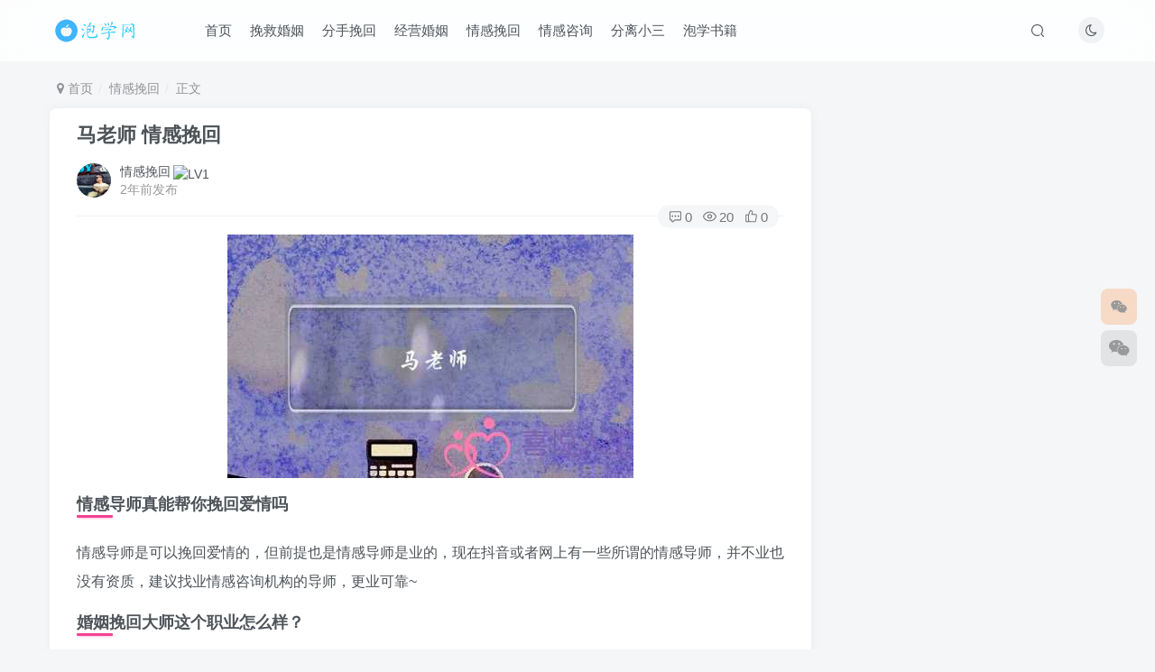

--- FILE ---
content_type: text/html; charset=UTF-8
request_url: http://www.guasee.com/20221.html
body_size: 10626
content:
<!DOCTYPE HTML>
<html lang="zh-CN">
<head>
	<meta charset="UTF-8">
	<link rel="dns-prefetch" href="//apps.bdimg.com">
	<meta http-equiv="X-UA-Compatible" content="IE=edge,chrome=1">
	<meta name="viewport" content="width=device-width, initial-scale=1.0, user-scalable=0, minimum-scale=1.0, maximum-scale=0.0, viewport-fit=cover">
	<meta http-equiv="Cache-Control" content="no-transform" />
	<meta http-equiv="Cache-Control" content="no-siteapp" />
	<meta name='robots' content='max-image-preview:large, index, follow' />
<title>马老师 情感挽回-泡学网-喜悦人生,挽回婚姻,分手挽回,经验婚姻,情感挽回,情感咨询,分离小三,泡学书籍</title><meta name="keywords" content="导师,帮你挽回爱情,情感咨询机构,情感挽回">
<meta name="description" content="情感导师真能帮你挽回爱情吗 情感导师是可以挽回爱情的，但前提也是情感导师是业的，现在抖音或者网上有一些所谓的情感导师，并不业也没有资质，建议找业情感咨询机构的导师，更业可靠~ 婚姻挽回大师这个职业怎么样？ 这个职业还行吧 但是大多数人都没有真才...">
<link rel="canonical" href="http://www.guasee.com/20221.html" /><title>马老师 情感挽回 泡学网-喜悦人生,挽回婚姻,分手挽回,经验婚姻,情感挽回,情感咨询,分离小三,泡学书籍</title>
<meta name="keywords" content="导师,帮你挽回爱情,情感咨询机构" />
<meta name="description" content="情感导师真能帮你挽回爱情吗
  情感导师是可以挽回爱情的，但前提也是情感导师是业的，现在抖音或者网上有一些所谓的情感导师，并不业也没有资质，建议找业情感咨询机构的导师，更业可靠~
婚姻挽回大师这个职业怎么样？
这个职业还行吧 但是大多数人都没有真才..." />
<link rel='stylesheet' id='classic-theme-styles-css' href='http://www.guasee.com/wp-includes/css/classic-themes.min.css' type='text/css' media='all' />
<style id='global-styles-inline-css' type='text/css'>
body{--wp--preset--color--black: #000000;--wp--preset--color--cyan-bluish-gray: #abb8c3;--wp--preset--color--white: #ffffff;--wp--preset--color--pale-pink: #f78da7;--wp--preset--color--vivid-red: #cf2e2e;--wp--preset--color--luminous-vivid-orange: #ff6900;--wp--preset--color--luminous-vivid-amber: #fcb900;--wp--preset--color--light-green-cyan: #7bdcb5;--wp--preset--color--vivid-green-cyan: #00d084;--wp--preset--color--pale-cyan-blue: #8ed1fc;--wp--preset--color--vivid-cyan-blue: #0693e3;--wp--preset--color--vivid-purple: #9b51e0;--wp--preset--gradient--vivid-cyan-blue-to-vivid-purple: linear-gradient(135deg,rgba(6,147,227,1) 0%,rgb(155,81,224) 100%);--wp--preset--gradient--light-green-cyan-to-vivid-green-cyan: linear-gradient(135deg,rgb(122,220,180) 0%,rgb(0,208,130) 100%);--wp--preset--gradient--luminous-vivid-amber-to-luminous-vivid-orange: linear-gradient(135deg,rgba(252,185,0,1) 0%,rgba(255,105,0,1) 100%);--wp--preset--gradient--luminous-vivid-orange-to-vivid-red: linear-gradient(135deg,rgba(255,105,0,1) 0%,rgb(207,46,46) 100%);--wp--preset--gradient--very-light-gray-to-cyan-bluish-gray: linear-gradient(135deg,rgb(238,238,238) 0%,rgb(169,184,195) 100%);--wp--preset--gradient--cool-to-warm-spectrum: linear-gradient(135deg,rgb(74,234,220) 0%,rgb(151,120,209) 20%,rgb(207,42,186) 40%,rgb(238,44,130) 60%,rgb(251,105,98) 80%,rgb(254,248,76) 100%);--wp--preset--gradient--blush-light-purple: linear-gradient(135deg,rgb(255,206,236) 0%,rgb(152,150,240) 100%);--wp--preset--gradient--blush-bordeaux: linear-gradient(135deg,rgb(254,205,165) 0%,rgb(254,45,45) 50%,rgb(107,0,62) 100%);--wp--preset--gradient--luminous-dusk: linear-gradient(135deg,rgb(255,203,112) 0%,rgb(199,81,192) 50%,rgb(65,88,208) 100%);--wp--preset--gradient--pale-ocean: linear-gradient(135deg,rgb(255,245,203) 0%,rgb(182,227,212) 50%,rgb(51,167,181) 100%);--wp--preset--gradient--electric-grass: linear-gradient(135deg,rgb(202,248,128) 0%,rgb(113,206,126) 100%);--wp--preset--gradient--midnight: linear-gradient(135deg,rgb(2,3,129) 0%,rgb(40,116,252) 100%);--wp--preset--duotone--dark-grayscale: url('#wp-duotone-dark-grayscale');--wp--preset--duotone--grayscale: url('#wp-duotone-grayscale');--wp--preset--duotone--purple-yellow: url('#wp-duotone-purple-yellow');--wp--preset--duotone--blue-red: url('#wp-duotone-blue-red');--wp--preset--duotone--midnight: url('#wp-duotone-midnight');--wp--preset--duotone--magenta-yellow: url('#wp-duotone-magenta-yellow');--wp--preset--duotone--purple-green: url('#wp-duotone-purple-green');--wp--preset--duotone--blue-orange: url('#wp-duotone-blue-orange');--wp--preset--font-size--small: 13px;--wp--preset--font-size--medium: 20px;--wp--preset--font-size--large: 36px;--wp--preset--font-size--x-large: 42px;--wp--preset--spacing--20: 0.44rem;--wp--preset--spacing--30: 0.67rem;--wp--preset--spacing--40: 1rem;--wp--preset--spacing--50: 1.5rem;--wp--preset--spacing--60: 2.25rem;--wp--preset--spacing--70: 3.38rem;--wp--preset--spacing--80: 5.06rem;}:where(.is-layout-flex){gap: 0.5em;}body .is-layout-flow > .alignleft{float: left;margin-inline-start: 0;margin-inline-end: 2em;}body .is-layout-flow > .alignright{float: right;margin-inline-start: 2em;margin-inline-end: 0;}body .is-layout-flow > .aligncenter{margin-left: auto !important;margin-right: auto !important;}body .is-layout-constrained > .alignleft{float: left;margin-inline-start: 0;margin-inline-end: 2em;}body .is-layout-constrained > .alignright{float: right;margin-inline-start: 2em;margin-inline-end: 0;}body .is-layout-constrained > .aligncenter{margin-left: auto !important;margin-right: auto !important;}body .is-layout-constrained > :where(:not(.alignleft):not(.alignright):not(.alignfull)){max-width: var(--wp--style--global--content-size);margin-left: auto !important;margin-right: auto !important;}body .is-layout-constrained > .alignwide{max-width: var(--wp--style--global--wide-size);}body .is-layout-flex{display: flex;}body .is-layout-flex{flex-wrap: wrap;align-items: center;}body .is-layout-flex > *{margin: 0;}:where(.wp-block-columns.is-layout-flex){gap: 2em;}.has-black-color{color: var(--wp--preset--color--black) !important;}.has-cyan-bluish-gray-color{color: var(--wp--preset--color--cyan-bluish-gray) !important;}.has-white-color{color: var(--wp--preset--color--white) !important;}.has-pale-pink-color{color: var(--wp--preset--color--pale-pink) !important;}.has-vivid-red-color{color: var(--wp--preset--color--vivid-red) !important;}.has-luminous-vivid-orange-color{color: var(--wp--preset--color--luminous-vivid-orange) !important;}.has-luminous-vivid-amber-color{color: var(--wp--preset--color--luminous-vivid-amber) !important;}.has-light-green-cyan-color{color: var(--wp--preset--color--light-green-cyan) !important;}.has-vivid-green-cyan-color{color: var(--wp--preset--color--vivid-green-cyan) !important;}.has-pale-cyan-blue-color{color: var(--wp--preset--color--pale-cyan-blue) !important;}.has-vivid-cyan-blue-color{color: var(--wp--preset--color--vivid-cyan-blue) !important;}.has-vivid-purple-color{color: var(--wp--preset--color--vivid-purple) !important;}.has-black-background-color{background-color: var(--wp--preset--color--black) !important;}.has-cyan-bluish-gray-background-color{background-color: var(--wp--preset--color--cyan-bluish-gray) !important;}.has-white-background-color{background-color: var(--wp--preset--color--white) !important;}.has-pale-pink-background-color{background-color: var(--wp--preset--color--pale-pink) !important;}.has-vivid-red-background-color{background-color: var(--wp--preset--color--vivid-red) !important;}.has-luminous-vivid-orange-background-color{background-color: var(--wp--preset--color--luminous-vivid-orange) !important;}.has-luminous-vivid-amber-background-color{background-color: var(--wp--preset--color--luminous-vivid-amber) !important;}.has-light-green-cyan-background-color{background-color: var(--wp--preset--color--light-green-cyan) !important;}.has-vivid-green-cyan-background-color{background-color: var(--wp--preset--color--vivid-green-cyan) !important;}.has-pale-cyan-blue-background-color{background-color: var(--wp--preset--color--pale-cyan-blue) !important;}.has-vivid-cyan-blue-background-color{background-color: var(--wp--preset--color--vivid-cyan-blue) !important;}.has-vivid-purple-background-color{background-color: var(--wp--preset--color--vivid-purple) !important;}.has-black-border-color{border-color: var(--wp--preset--color--black) !important;}.has-cyan-bluish-gray-border-color{border-color: var(--wp--preset--color--cyan-bluish-gray) !important;}.has-white-border-color{border-color: var(--wp--preset--color--white) !important;}.has-pale-pink-border-color{border-color: var(--wp--preset--color--pale-pink) !important;}.has-vivid-red-border-color{border-color: var(--wp--preset--color--vivid-red) !important;}.has-luminous-vivid-orange-border-color{border-color: var(--wp--preset--color--luminous-vivid-orange) !important;}.has-luminous-vivid-amber-border-color{border-color: var(--wp--preset--color--luminous-vivid-amber) !important;}.has-light-green-cyan-border-color{border-color: var(--wp--preset--color--light-green-cyan) !important;}.has-vivid-green-cyan-border-color{border-color: var(--wp--preset--color--vivid-green-cyan) !important;}.has-pale-cyan-blue-border-color{border-color: var(--wp--preset--color--pale-cyan-blue) !important;}.has-vivid-cyan-blue-border-color{border-color: var(--wp--preset--color--vivid-cyan-blue) !important;}.has-vivid-purple-border-color{border-color: var(--wp--preset--color--vivid-purple) !important;}.has-vivid-cyan-blue-to-vivid-purple-gradient-background{background: var(--wp--preset--gradient--vivid-cyan-blue-to-vivid-purple) !important;}.has-light-green-cyan-to-vivid-green-cyan-gradient-background{background: var(--wp--preset--gradient--light-green-cyan-to-vivid-green-cyan) !important;}.has-luminous-vivid-amber-to-luminous-vivid-orange-gradient-background{background: var(--wp--preset--gradient--luminous-vivid-amber-to-luminous-vivid-orange) !important;}.has-luminous-vivid-orange-to-vivid-red-gradient-background{background: var(--wp--preset--gradient--luminous-vivid-orange-to-vivid-red) !important;}.has-very-light-gray-to-cyan-bluish-gray-gradient-background{background: var(--wp--preset--gradient--very-light-gray-to-cyan-bluish-gray) !important;}.has-cool-to-warm-spectrum-gradient-background{background: var(--wp--preset--gradient--cool-to-warm-spectrum) !important;}.has-blush-light-purple-gradient-background{background: var(--wp--preset--gradient--blush-light-purple) !important;}.has-blush-bordeaux-gradient-background{background: var(--wp--preset--gradient--blush-bordeaux) !important;}.has-luminous-dusk-gradient-background{background: var(--wp--preset--gradient--luminous-dusk) !important;}.has-pale-ocean-gradient-background{background: var(--wp--preset--gradient--pale-ocean) !important;}.has-electric-grass-gradient-background{background: var(--wp--preset--gradient--electric-grass) !important;}.has-midnight-gradient-background{background: var(--wp--preset--gradient--midnight) !important;}.has-small-font-size{font-size: var(--wp--preset--font-size--small) !important;}.has-medium-font-size{font-size: var(--wp--preset--font-size--medium) !important;}.has-large-font-size{font-size: var(--wp--preset--font-size--large) !important;}.has-x-large-font-size{font-size: var(--wp--preset--font-size--x-large) !important;}
.wp-block-navigation a:where(:not(.wp-element-button)){color: inherit;}
:where(.wp-block-columns.is-layout-flex){gap: 2em;}
.wp-block-pullquote{font-size: 1.5em;line-height: 1.6;}
</style>
<link rel='stylesheet' id='_bootstrap-css' href='http://www.guasee.com/wp-content/themes/zibi6.5/css/bootstrap.min.css' type='text/css' media='all' />
<link rel='stylesheet' id='_fontawesome-css' href='http://www.guasee.com/wp-content/themes/zibi6.5/css/font-awesome.min.css' type='text/css' media='all' />
<link rel='stylesheet' id='_main-css' href='http://www.guasee.com/wp-content/themes/zibi6.5/css/main.min.css' type='text/css' media='all' />
<script type='text/javascript' src='http://www.guasee.com/wp-content/themes/zibi6.5/js/libs/jquery.min.js' id='jquery-js'></script>
<link rel='shortcut icon' href='http://www.guasee.com/favicon.ico'><link rel='icon' href='http://www.guasee.com/favicon.ico'><style>.footer{--footer-bg:var(--main-bg-color);--footer-color:var(--muted-2-color);}:root{--theme-color:#f04494;--focus-shadow-color:rgba(240,68,148,.4);--focus-color-opacity1:rgba(240,68,148,.1);--mian-max-width:1200px;}.enlighter-default .enlighter{max-height:400px;overflow-y:auto !important;}.enlighter-toolbar{display:none !important;}@media (max-width:640px) {
		.meta-right .meta-like{
			display: unset !important;
		}
	}</style><meta name='apple-mobile-web-app-title' content='泡学网-喜悦人生,挽回婚姻,分手挽回,经验婚姻,情感挽回,情感咨询,分离小三,泡学书籍'><!--[if IE]><script src="http://www.guasee.com/wp-content/themes/zibi6.5/js/libs/html5.min.js"></script><![endif]-->
		<script type="text/javascript">
			var _hmt = _hmt || [];
			(function(){
			var hm = document.createElement("script");
			hm.src = "https://hm.baidu.com/hm.js?bd6796b27fb418210902f047826ef93a";
			hm.setAttribute('async', 'true');
			document.getElementsByTagName('head')[0].appendChild(hm);
			})();
		</script>

			</head>
<body class="post-template-default single single-post postid-20221 single-format-standard white-theme nav-fixed site-layout-2">
		    <header class="header header-layout-1">
        <nav class="navbar navbar-top center">
            <div class="container-fluid container-header">
                <div class="navbar-header">
			<div class="navbar-brand"><a class="navbar-logo" href="http://www.guasee.com" title="泡学网-喜悦人生,挽回婚姻,分手挽回,经验婚姻,情感挽回,情感咨询,分离小三,泡学书籍"><img src="http://www.guasee.com/wp-content/uploads/2024/10/dark-logo.png" switch-src="http://www.guasee.com/wp-content/uploads/2024/10/dark-logo.png" alt="泡学网-喜悦人生,挽回婚姻,分手挽回,经验婚姻,情感挽回,情感咨询,分离小三,泡学书籍" >
			</a></div>
			<button type="button" data-toggle-class data-target=".mobile-navbar" class="navbar-toggle"><svg class="icon em12" aria-hidden="true" data-viewBox="0 0 1024 1024" viewBox="0 0 1024 1024"><use xlink:href="#icon-menu"></use></svg></button><a class="main-search-btn navbar-toggle" href="javascript:;"><svg class="icon" aria-hidden="true"><use xlink:href="#icon-search"></use></svg></a>
		</div>                <div class="collapse navbar-collapse">
                    <ul class="nav navbar-nav"><li id="menu-item-52300" class="menu-item menu-item-type-custom menu-item-object-custom menu-item-52300"><a href="http://guasee.com">首页</a></li>
<li id="menu-item-52211" class="menu-item menu-item-type-taxonomy menu-item-object-category menu-item-52211"><a href="http://www.guasee.com/wanjiuhunyin">挽救婚姻</a></li>
<li id="menu-item-52212" class="menu-item menu-item-type-taxonomy menu-item-object-category menu-item-52212"><a href="http://www.guasee.com/fenshouwanhui">分手挽回</a></li>
<li id="menu-item-52213" class="menu-item menu-item-type-taxonomy menu-item-object-category menu-item-52213"><a href="http://www.guasee.com/jingyinghunyin">经营婚姻</a></li>
<li id="menu-item-52214" class="menu-item menu-item-type-taxonomy menu-item-object-category current-post-ancestor current-menu-parent current-post-parent menu-item-52214"><a href="http://www.guasee.com/wanhuiqinggan">情感挽回</a></li>
<li id="menu-item-52215" class="menu-item menu-item-type-taxonomy menu-item-object-category menu-item-52215"><a href="http://www.guasee.com/qingganzixun">情感咨询</a></li>
<li id="menu-item-52216" class="menu-item menu-item-type-taxonomy menu-item-object-category menu-item-52216"><a href="http://www.guasee.com/fenlixiaosan">分离小三</a></li>
<li id="menu-item-52217" class="menu-item menu-item-type-taxonomy menu-item-object-category menu-item-52217"><a href="http://www.guasee.com/paoxueshuji">泡学书籍</a></li>
</ul><div class="navbar-form navbar-right hide show-nav-but" style="margin-right:-20px;"><a data-toggle-class data-target=".nav.navbar-nav" href="javascript:;" class="but"><svg class="" aria-hidden="true" data-viewBox="0 0 1024 1024" viewBox="0 0 1024 1024"><use xlink:href="#icon-menu_2"></use></svg></a></div><div class="navbar-form navbar-right"><a href="javascript:;" class="toggle-theme toggle-radius"><i class="fa fa-toggle-theme"></i></a></div><div class="navbar-form navbar-right">
					<ul class="list-inline splitters relative">
						<li class="relative"><a class="main-search-btn btn nav-search-btn" href="javascript:;"><svg class="icon" aria-hidden="true"><use xlink:href="#icon-search"></use></svg></a></li>
					</ul>
				</div>                </div>
            </div>
        </nav>
    </header>

    <div class="mobile-header">
        <nav mini-touch="mobile-nav" touch-direction="left" class="mobile-navbar visible-xs-block scroll-y mini-scrollbar left">
            <a href="javascript:;" class="toggle-theme toggle-radius"><i class="fa fa-toggle-theme"></i></a><ul class="mobile-menus theme-box"><li class="menu-item menu-item-type-custom menu-item-object-custom menu-item-52300"><a href="http://guasee.com">首页</a></li>
<li class="menu-item menu-item-type-taxonomy menu-item-object-category menu-item-52211"><a href="http://www.guasee.com/wanjiuhunyin">挽救婚姻</a></li>
<li class="menu-item menu-item-type-taxonomy menu-item-object-category menu-item-52212"><a href="http://www.guasee.com/fenshouwanhui">分手挽回</a></li>
<li class="menu-item menu-item-type-taxonomy menu-item-object-category menu-item-52213"><a href="http://www.guasee.com/jingyinghunyin">经营婚姻</a></li>
<li class="menu-item menu-item-type-taxonomy menu-item-object-category current-post-ancestor current-menu-parent current-post-parent menu-item-52214"><a href="http://www.guasee.com/wanhuiqinggan">情感挽回</a></li>
<li class="menu-item menu-item-type-taxonomy menu-item-object-category menu-item-52215"><a href="http://www.guasee.com/qingganzixun">情感咨询</a></li>
<li class="menu-item menu-item-type-taxonomy menu-item-object-category menu-item-52216"><a href="http://www.guasee.com/fenlixiaosan">分离小三</a></li>
<li class="menu-item menu-item-type-taxonomy menu-item-object-category menu-item-52217"><a href="http://www.guasee.com/paoxueshuji">泡学书籍</a></li>
</ul><div class="posts-nav-box" data-title="文章目录"></div><div class="mobile-nav-widget"></div>        </nav>
        <div class="fixed-body" data-close=".mobile-navbar"></div>
    </div>
    <div class="container fluid-widget"></div><main role="main" class="container">
    <div class="content-wrap">
        <div class="content-layout">
            <ul class="breadcrumb">
		<li><a href="http://www.guasee.com"><i class="fa fa-map-marker"></i> 首页</a></li><li>
		<a href="http://www.guasee.com/wanhuiqinggan">情感挽回</a> </li><li> 正文</li></ul><article class="article main-bg theme-box box-body radius8 main-shadow"><div class="article-header theme-box clearfix relative"><h1 class="article-title"> <a href="http://www.guasee.com/20221.html">马老师 情感挽回</a></h1><div class="article-avatar"><div class="user-info flex ac article-avatar"><a href="http://www.guasee.com/author/1238"><span class="avatar-img"><img alt="情感挽回的头像-泡学网-喜悦人生,挽回婚姻,分手挽回,经验婚姻,情感挽回,情感咨询,分离小三,泡学书籍" src="https://www.guasee.com/wp-content/themes/zibi6.5/img/avatar-default.png" data-src="//www.guasee.com/wp-content/uploads/2024/06/mmexport1677951435605.jpg" class="lazyload avatar avatar-id-1238"></span></a><div class="user-right flex flex1 ac jsb ml10"><div class="flex1"><name class="flex ac flex1"><a class="display-name text-ellipsis " href="http://www.guasee.com/author/1238">情感挽回</a><img  class="lazyload img-icon ml3" src="http://www.guasee.com/wp-content/themes/zibi6.5/img/thumbnail-null.svg" data-src="https://www.guasee.com/wp-content/themes/zibi6.5/img/user-level-1.png" data-toggle="tooltip" title="LV1" alt="LV1"></name><div class="px12-sm muted-2-color text-ellipsis"><span data-toggle="tooltip" data-placement="bottom" title="2023年01月08日 04:53发布">2年前发布</span></div></div><div class="flex0 user-action"></div></div></div><div class="relative"><i class="line-form-line"></i><div class="flex ac single-metabox abs-right"><div class="post-metas"><item class="meta-comm"><a data-toggle="tooltip" title="去评论" href="javascript:(scrollTo('#comments',-50));"><svg class="icon" aria-hidden="true"><use xlink:href="#icon-comment"></use></svg>0</a></item><item class="meta-view"><svg class="icon" aria-hidden="true"><use xlink:href="#icon-view"></use></svg>20</item><item class="meta-like"><svg class="icon" aria-hidden="true"><use xlink:href="#icon-like"></use></svg>0</item></div><div class="clearfix ml6"></div></div></div></div></div>    <div class="article-content">
                        <div data-nav="posts"class="theme-box wp-posts-content">
            
<p style="text-align: center">
    <img decoding="async" alt="马老师 情感挽回" src="http://www.dazhao100.com/zb_users/upload/2022/03/202203121647090678171438.jpg" />
</p>
<h2>情感导师真能帮你挽回爱情吗</h2>
<p>  情感导师是可以挽回爱情的，但前提也是情感导师是业的，现在抖音或者网上有一些所谓的情感导师，并不业也没有资质，建议找业情感咨询机构的导师，更业可靠~</p>
<h2>婚姻挽回大师这个职业怎么样？</h2>
<p>这个职业还行吧 但是大多数人都没有真才实学 都是忽悠人的 称不上是专家 马老师还可以</p>
<p>好马不吃回头草，好好寻找属于自己的爱，要懂得珍惜！！！</p>
<h2>挽回爱情的机构靠谱吗</h2>
<p>不靠谱，所谓的挽回机构最多帮你缓解一次矛盾，让你们有一个缓冲的时间，双方冷静下来，在给你们双方一个合适的台架下来，兴许很多冲动的举动就解决了，但为什么会有冲突，以后会不会再有冲突，这些都不能帮你解决。<br />真的想换回爱情，靠的还得是自己，在两人身上找原因！（还有就是太多的骗钱公司了要注意呀）</p>
<p>靠 &nbsp;谱 &nbsp;啊 &nbsp;， &nbsp;自 &nbsp;己 &nbsp;解 &nbsp;决 &nbsp;不 &nbsp;了 &nbsp;的 &nbsp;问 &nbsp;题 &nbsp;就 &nbsp;应 &nbsp;该 &nbsp;交 &nbsp;给 &nbsp;专 &nbsp;业 &nbsp;人 &nbsp;士 &nbsp;来 &nbsp;帮 &nbsp;你 &nbsp;， &nbsp;婚 &nbsp;恋 &nbsp;导 &nbsp;师 &nbsp;马 &nbsp;老 &nbsp;师 &nbsp;挺 &nbsp;靠 &nbsp;谱 &nbsp;， &nbsp;帮 &nbsp;助 &nbsp;很 &nbsp;多 &nbsp;夫 &nbsp;妻 &nbsp;、 &nbsp;情 &nbsp;侣 &nbsp;解 &nbsp;决 &nbsp;情 &nbsp;感 &nbsp;问 &nbsp;题 &nbsp;。<br /> &nbsp;&nbsp; &nbsp;（ &nbsp;微 &nbsp;信 &nbsp;： &nbsp;M &nbsp;H &nbsp;C &nbsp;1 &nbsp;2 &nbsp;0 &nbsp;2 &nbsp;） &nbsp;</p>
</p>
<p>遇到真的就靠谱！比如我了！呵呵！</p>
                    </div>
        <div class="em09 muted-3-color"><div><span>©</span> 版权声明</div><div class="posts-copyright">文章版权归作者所有，未经允许请勿转载。</div></div><div class="text-center theme-box muted-3-color box-body separator em09">THE END</div><div class="theme-box article-tags"><a class="but ml6 radius c-blue" title="查看更多分类文章" href="http://www.guasee.com/wanhuiqinggan"><i class="fa fa-folder-open-o" aria-hidden="true"></i>情感挽回</a><br><a href="http://www.guasee.com/tag/%e6%83%85%e6%84%9f%e5%92%a8%e8%af%a2%e6%9c%ba%e6%9e%84" title="查看此标签更多文章" class="but ml6 radius"># 情感咨询机构</a><a href="http://www.guasee.com/tag/%e5%b8%ae%e4%bd%a0%e6%8c%bd%e5%9b%9e%e7%88%b1%e6%83%85" title="查看此标签更多文章" class="but ml6 radius"># 帮你挽回爱情</a><a href="http://www.guasee.com/tag/%e5%af%bc%e5%b8%88" title="查看此标签更多文章" class="but ml6 radius"># 导师</a></div>    </div>
    <div class="text-center muted-3-color box-body em09">喜欢就支持一下吧</div><div class="text-center post-actions"><a href="javascript:;" data-action="like" class="action action-like" data-pid="20221"><svg class="icon" aria-hidden="true"><use xlink:href="#icon-like"></use></svg><text>点赞</text><count>0</count></a></div></article><div class="yiyan-box main-bg theme-box text-center box-body radius8 main-shadow"><div data-toggle="tooltip" data-original-title="点击切换一言" class="yiyan"></div></div><div class="user-card zib-widget author">
        <div class="card-content mt10 relative">
            <div class="user-content">
                
                <div class="user-avatar"><a href="http://www.guasee.com/author/1238"><span class="avatar-img avatar-lg"><img alt="情感挽回的头像-泡学网-喜悦人生,挽回婚姻,分手挽回,经验婚姻,情感挽回,情感咨询,分离小三,泡学书籍" src="https://www.guasee.com/wp-content/themes/zibi6.5/img/avatar-default.png" data-src="//www.guasee.com/wp-content/uploads/2024/06/mmexport1677951435605.jpg" class="lazyload avatar avatar-id-1238"></span></a></div>
                <div class="user-info mt20 mb10">
                    <div class="user-name flex jc"><name class="flex1 flex ac"><a class="display-name text-ellipsis " href="http://www.guasee.com/author/1238">情感挽回</a><img  class="lazyload img-icon ml3" src="http://www.guasee.com/wp-content/themes/zibi6.5/img/thumbnail-null.svg" data-src="https://www.guasee.com/wp-content/themes/zibi6.5/img/user-level-1.png" data-toggle="tooltip" title="LV1" alt="LV1"></name></div>
                    <div class="author-tag mt10 mini-scrollbar"><a class="but c-blue tag-posts" data-toggle="tooltip" title="共1.6W+篇文章" href="http://www.guasee.com/author/1238"><svg class="icon" aria-hidden="true"><use xlink:href="#icon-post"></use></svg>1.6W+</a><a class="but c-green tag-comment" data-toggle="tooltip" title="共0条评论" href="http://www.guasee.com/author/1238?tab=comment"><svg class="icon" aria-hidden="true"><use xlink:href="#icon-comment"></use></svg>0</a><a class="but c-yellow tag-follow" data-toggle="tooltip" title="共1个粉丝" href="http://www.guasee.com/author/1238?tab=follow"><i class="fa fa-heart em09"></i>1</a><span class="badg c-red tag-view" data-toggle="tooltip" title="人气值 12.8W+"><svg class="icon" aria-hidden="true"><use xlink:href="#icon-hot"></use></svg>12.8W+</span></div>
                    <div class="user-desc mt10 muted-2-color em09">这家伙很懒，什么都没有写...</div>
                    
                </div>
            </div>
            <div class="swiper-container more-posts swiper-scroll"><div class="swiper-wrapper"><div class="swiper-slide mr10"><a href="http://www.guasee.com/31663.html"><div class="graphic hover-zoom-img em09 style-3" style="padding-bottom: 70%!important;"><img class="lazyload fit-cover"  alt="妻子含泪出轨张行长   她说全都是因为家中-泡学网-喜悦人生,挽回婚姻,分手挽回,经验婚姻,情感挽回,情感咨询,分离小三,泡学书籍" data-src="http://www.guasee.com/wp-content/uploads/2023/01/202112051638664242867951.jpg" src="http://www.guasee.com/wp-content/themes/zibi6.5/img/thumbnail.svg"><div class="abs-center left-bottom graphic-text text-ellipsis">妻子含泪出轨张行长   她说全都是因为家中</div><div class="abs-center left-bottom graphic-text"><div class="em09 opacity8">妻子含泪出轨张行长   她说全都是因为家中</div><div class="px12 opacity8 mt6"><item>2年前</item><item class="pull-right"><svg class="icon" aria-hidden="true"><use xlink:href="#icon-view"></use></svg> 2524</item></div></div></div></a></div><div class="swiper-slide mr10"><a href="http://www.guasee.com/23842.html"><div class="graphic hover-zoom-img em09 style-3" style="padding-bottom: 70%!important;"><img class="lazyload fit-cover"  alt="怎么才能让老婆出轨-泡学网-喜悦人生,挽回婚姻,分手挽回,经验婚姻,情感挽回,情感咨询,分离小三,泡学书籍" data-src="http://www.guasee.com/wp-content/uploads/2024/08/202202151644903840589518.jpg" src="http://www.guasee.com/wp-content/themes/zibi6.5/img/thumbnail.svg"><div class="abs-center left-bottom graphic-text text-ellipsis">怎么才能让老婆出轨</div><div class="abs-center left-bottom graphic-text"><div class="em09 opacity8">怎么才能让老婆出轨</div><div class="px12 opacity8 mt6"><item>2年前</item><item class="pull-right"><svg class="icon" aria-hidden="true"><use xlink:href="#icon-view"></use></svg> 529</item></div></div></div></a></div><div class="swiper-slide mr10"><a href="http://www.guasee.com/23755.html"><div class="graphic hover-zoom-img em09 style-3" style="padding-bottom: 70%!important;"><img class="lazyload fit-cover"  alt="男人发抱拳是好还是坏？-泡学网-喜悦人生,挽回婚姻,分手挽回,经验婚姻,情感挽回,情感咨询,分离小三,泡学书籍" data-src="/upload/allimg/0eb56edd14fecbbad465e759e87c56df.jpg" src="http://www.guasee.com/wp-content/themes/zibi6.5/img/thumbnail.svg"><div class="abs-center left-bottom graphic-text text-ellipsis">男人发抱拳是好还是坏？</div><div class="abs-center left-bottom graphic-text"><div class="em09 opacity8">男人发抱拳是好还是坏？</div><div class="px12 opacity8 mt6"><item>2年前</item><item class="pull-right"><svg class="icon" aria-hidden="true"><use xlink:href="#icon-view"></use></svg> 477</item></div></div></div></a></div><div class="swiper-slide mr10"><a href="http://www.guasee.com/22131.html"><div class="graphic hover-zoom-img em09 style-3" style="padding-bottom: 70%!important;"><img class="lazyload fit-cover"  alt="男人说他不行怎么回答（高情商的人都这样回答）-泡学网-喜悦人生,挽回婚姻,分手挽回,经验婚姻,情感挽回,情感咨询,分离小三,泡学书籍" data-src="http://www.dazhao100.com/zb_users/upload/2022/03/202203011646137473439535.jpg" src="http://www.guasee.com/wp-content/themes/zibi6.5/img/thumbnail.svg"><div class="abs-center left-bottom graphic-text text-ellipsis">男人说他不行怎么回答（高情商的人都这样回答）</div><div class="abs-center left-bottom graphic-text"><div class="em09 opacity8">男人说他不行怎么回答（高情商的人都这样回答）</div><div class="px12 opacity8 mt6"><item>2年前</item><item class="pull-right"><svg class="icon" aria-hidden="true"><use xlink:href="#icon-view"></use></svg> 414</item></div></div></div></a></div><div class="swiper-slide mr10"><a href="http://www.guasee.com/30269.html"><div class="graphic hover-zoom-img em09 style-3" style="padding-bottom: 70%!important;"><img class="lazyload fit-cover"  alt="基督徒出轨怎么挽回婚姻(基督徒面对出轨婚姻)-泡学网-喜悦人生,挽回婚姻,分手挽回,经验婚姻,情感挽回,情感咨询,分离小三,泡学书籍" data-src="http://www.guasee.com/wp-content/uploads/2023/01/202112291640721594505955.jpg" src="http://www.guasee.com/wp-content/themes/zibi6.5/img/thumbnail.svg"><div class="abs-center left-bottom graphic-text text-ellipsis">基督徒出轨怎么挽回婚姻(基督徒面对出轨婚姻)</div><div class="abs-center left-bottom graphic-text"><div class="em09 opacity8">基督徒出轨怎么挽回婚姻(基督徒面对出轨婚姻)</div><div class="px12 opacity8 mt6"><item>2年前</item><item class="pull-right"><svg class="icon" aria-hidden="true"><use xlink:href="#icon-view"></use></svg> 392</item></div></div></div></a></div><div class="swiper-slide mr10"><a href="http://www.guasee.com/34728.html"><div class="graphic hover-zoom-img em09 style-3" style="padding-bottom: 70%!important;"><img class="lazyload fit-cover"  alt="男人出轨但是钱都给老婆-泡学网-喜悦人生,挽回婚姻,分手挽回,经验婚姻,情感挽回,情感咨询,分离小三,泡学书籍" data-src="http://www.guasee.com/wp-content/uploads/2023/01/202108201629461589419854.jpg" src="http://www.guasee.com/wp-content/themes/zibi6.5/img/thumbnail.svg"><div class="abs-center left-bottom graphic-text text-ellipsis">男人出轨但是钱都给老婆</div><div class="abs-center left-bottom graphic-text"><div class="em09 opacity8">男人出轨但是钱都给老婆</div><div class="px12 opacity8 mt6"><item>2年前</item><item class="pull-right"><svg class="icon" aria-hidden="true"><use xlink:href="#icon-view"></use></svg> 383</item></div></div></div></a></div></div><div class="swiper-button-prev"></div><div class="swiper-button-next"></div></div>
        </div>
    </div>    <div class="theme-box" style="height:99px">
        <nav class="article-nav">
            <div class="main-bg box-body radius8 main-shadow">
                <a href="http://www.guasee.com/20216.html">
                    <p class="muted-2-color"><i class="fa fa-angle-left em12"></i><i class="fa fa-angle-left em12 mr6"></i>上一篇</p>
                    <div class="text-ellipsis-2">
                        二次分手                    </div>
                </a>
            </div>
            <div class="main-bg box-body radius8 main-shadow">
                <a href="http://www.guasee.com/20227.html">
                    <p class="muted-2-color">下一篇<i class="fa fa-angle-right em12 ml6"></i><i class="fa fa-angle-right em12"></i></p>
                    <div class="text-ellipsis-2">
                        老公出轨-结婚七年老公出轨怎么办？                    </div>
                </a>
            </div>
        </nav>
    </div>
<div class="theme-box relates relates-thumb">
            <div class="box-body notop">
                <div class="title-theme">相关推荐</div>
            </div><div class="zib-widget"><div class="swiper-container swiper-scroll"><div class="swiper-wrapper"><div class="swiper-slide mr10"><a href="http://www.guasee.com/23755.html"><div class="graphic hover-zoom-img mb10 style-3" style="padding-bottom: 70%!important;"><img class="lazyload fit-cover"  alt="男人发抱拳是好还是坏？-泡学网-喜悦人生,挽回婚姻,分手挽回,经验婚姻,情感挽回,情感咨询,分离小三,泡学书籍" data-src="/upload/allimg/0eb56edd14fecbbad465e759e87c56df.jpg" src="http://www.guasee.com/wp-content/themes/zibi6.5/img/thumbnail.svg"><div class="abs-center left-bottom graphic-text text-ellipsis">男人发抱拳是好还是坏？</div><div class="abs-center left-bottom graphic-text"><div class="em09 opacity8">男人发抱拳是好还是坏？</div><div class="px12 opacity8 mt6"><item>2年前</item><item class="pull-right"><svg class="icon" aria-hidden="true"><use xlink:href="#icon-view"></use></svg> 477</item></div></div></div></a></div><div class="swiper-slide mr10"><a href="http://www.guasee.com/27205.html"><div class="graphic hover-zoom-img mb10 style-3" style="padding-bottom: 70%!important;"><img class="lazyload fit-cover"  alt="和男朋友约会 他一直在玩手机-泡学网-喜悦人生,挽回婚姻,分手挽回,经验婚姻,情感挽回,情感咨询,分离小三,泡学书籍" data-src="http://www.dazhao100.com/zb_users/upload/2021/12/202112121639319831302699.jpg" src="http://www.guasee.com/wp-content/themes/zibi6.5/img/thumbnail.svg"><div class="abs-center left-bottom graphic-text text-ellipsis">和男朋友约会 他一直在玩手机</div><div class="abs-center left-bottom graphic-text"><div class="em09 opacity8">和男朋友约会 他一直在玩手机</div><div class="px12 opacity8 mt6"><item>2年前</item><item class="pull-right"><svg class="icon" aria-hidden="true"><use xlink:href="#icon-view"></use></svg> 336</item></div></div></div></a></div><div class="swiper-slide mr10"><a href="http://www.guasee.com/30042.html"><div class="graphic hover-zoom-img mb10 style-3" style="padding-bottom: 70%!important;"><img class="lazyload fit-cover"  alt="1838爱情含义(1838爱情数字含义)-泡学网-喜悦人生,挽回婚姻,分手挽回,经验婚姻,情感挽回,情感咨询,分离小三,泡学书籍" data-src="http://www.guasee.com/wp-content/uploads/2023/01/202111061636199965548991.jpg" src="http://www.guasee.com/wp-content/themes/zibi6.5/img/thumbnail.svg"><div class="abs-center left-bottom graphic-text text-ellipsis">1838爱情含义(1838爱情数字含义)</div><div class="abs-center left-bottom graphic-text"><div class="em09 opacity8">1838爱情含义(1838爱情数字含义)</div><div class="px12 opacity8 mt6"><item>2年前</item><item class="pull-right"><svg class="icon" aria-hidden="true"><use xlink:href="#icon-view"></use></svg> 239</item></div></div></div></a></div><div class="swiper-slide mr10"><a href="http://www.guasee.com/23122.html"><div class="graphic hover-zoom-img mb10 style-3" style="padding-bottom: 70%!important;"><img class="lazyload fit-cover"  alt="抖音上那些情感挽回真的假的-泡学网-喜悦人生,挽回婚姻,分手挽回,经验婚姻,情感挽回,情感咨询,分离小三,泡学书籍" data-src="http://www.dazhao100.com/zb_users/upload/2021/11/202111211637467959321331.jpg" src="http://www.guasee.com/wp-content/themes/zibi6.5/img/thumbnail.svg"><div class="abs-center left-bottom graphic-text text-ellipsis">抖音上那些情感挽回真的假的</div><div class="abs-center left-bottom graphic-text"><div class="em09 opacity8">抖音上那些情感挽回真的假的</div><div class="px12 opacity8 mt6"><item>2年前</item><item class="pull-right"><svg class="icon" aria-hidden="true"><use xlink:href="#icon-view"></use></svg> 229</item></div></div></div></a></div><div class="swiper-slide mr10"><a href="http://www.guasee.com/34732.html"><div class="graphic hover-zoom-img mb10 style-3" style="padding-bottom: 70%!important;"><img class="lazyload fit-cover"  alt="和网恋女朋友打电话(和网恋女朋友打电话聊点什么)-泡学网-喜悦人生,挽回婚姻,分手挽回,经验婚姻,情感挽回,情感咨询,分离小三,泡学书籍" data-src="http://www.guasee.com/wp-content/uploads/2023/01/202110301635606681283498.jpg" src="http://www.guasee.com/wp-content/themes/zibi6.5/img/thumbnail.svg"><div class="abs-center left-bottom graphic-text text-ellipsis">和网恋女朋友打电话(和网恋女朋友打电话聊点什么)</div><div class="abs-center left-bottom graphic-text"><div class="em09 opacity8">和网恋女朋友打电话(和网恋女朋友打电话聊点什么)</div><div class="px12 opacity8 mt6"><item>2年前</item><item class="pull-right"><svg class="icon" aria-hidden="true"><use xlink:href="#icon-view"></use></svg> 227</item></div></div></div></a></div><div class="swiper-slide mr10"><a href="http://www.guasee.com/26608.html"><div class="graphic hover-zoom-img mb10 style-3" style="padding-bottom: 70%!important;"><img class="lazyload fit-cover"  alt="老公精神出轨后还会爱自己的老婆吗-泡学网-喜悦人生,挽回婚姻,分手挽回,经验婚姻,情感挽回,情感咨询,分离小三,泡学书籍" data-src="/upload/allimg/9c53ff0754160a8a40435732154dd4be.jpg" src="http://www.guasee.com/wp-content/themes/zibi6.5/img/thumbnail.svg"><div class="abs-center left-bottom graphic-text text-ellipsis">老公精神出轨后还会爱自己的老婆吗</div><div class="abs-center left-bottom graphic-text"><div class="em09 opacity8">老公精神出轨后还会爱自己的老婆吗</div><div class="px12 opacity8 mt6"><item>2年前</item><item class="pull-right"><svg class="icon" aria-hidden="true"><use xlink:href="#icon-view"></use></svg> 199</item></div></div></div></a></div></div><div class="swiper-button-prev"></div><div class="swiper-button-next"></div></div></div></div><div class="theme-box" id="comments">
	<div class="box-body notop">
		<div class="title-theme">评论			<small>抢沙发</small></div>
	</div>

	<div class="no_webshot main-bg theme-box box-body radius8 main-shadow">
											<div id="postcomments">
			<ol class="commentlist list-unstyled">
							</ol>
		</div>
			</div>
</div>        </div>
    </div>
    <div class="sidebar">
	</div>
</main>
<div class="container fluid-widget"></div><footer class="footer">

		<div class="container-fluid container-footer">
		<ul class="list-inline"><li style="max-width: 300px;"><div class="footer-muted em09">奕声咨询有限公司站点声明：

1、本站所有内容，均为奕声咨询白鹤情感泡学网所有，个人或者企业，未经许可不得用于任何商业目的。

2、所有内容禁止转载、摘编、复制或建立镜像，如有违反，追究法律责任。

<a href="https://beian.miit.gov.cn" rel="nofollow" target="_blank">苏ICP备2023034826号-3</a></div></li><li style="max-width: 550px;"><div class="footer-muted em09">白鹤老师唯一微信：9442049
<a href="https://beian.miit.gov.cn" rel="nofollow" target="_blank">苏ICP备2023034826号-3</a></div><div class="footer-contact mt10"><a class="toggle-radius hover-show nowave" href="javascript:;"><svg class="icon" aria-hidden="true"><use xlink:href="#icon-d-wechat"></use></svg><div class="hover-show-con footer-wechat-img"><img style="box-shadow: 0 5px 10px rgba(0,0,0,.2); border-radius:4px;" height="100" class="lazyload" src="http://www.guasee.com/wp-content/themes/zibi6.5/img/thumbnail-sm.svg" data-src="http://www.guasee.com/wp-content/uploads/2024/06/wx.png" alt="扫一扫加微信-泡学网-喜悦人生,挽回婚姻,分手挽回,经验婚姻,情感挽回,情感咨询,分离小三,泡学书籍"></div></a><a class="toggle-radius" data-toggle="tooltip" target="_blank" title="QQ联系" href="http://wpa.qq.com/msgrd?v=3&uin=9442049&site=qq&menu=yes"><svg class="icon" aria-hidden="true" data-viewBox="-50 0 1100 1100" viewBox="-50 0 1100 1100"><use xlink:href="#icon-d-qq"></use></svg></a></div></li><li><div class="footer-miniimg" data-toggle="tooltip" title="进撩妹群领取聊天秘籍微信：9442049">
            <p>
            <img class="lazyload" src="http://www.guasee.com/wp-content/themes/zibi6.5/img/thumbnail-sm.svg" data-src="http://www.guasee.com/wp-content/uploads/2024/06/wx.png" alt="进撩妹群领取聊天秘籍微信：9442049-泡学网-喜悦人生,挽回婚姻,分手挽回,经验婚姻,情感挽回,情感咨询,分离小三,泡学书籍">
            </p>
            <span class="opacity8 em09">进撩妹群领取聊天秘籍微信：9442049</span>
        </div></li></ul>	</div>
</footer>
    <script type="text/javascript">
        window._win = {
            views: '20221',
            www: 'http://www.guasee.com',
            uri: 'http://www.guasee.com/wp-content/themes/zibi6.5',
            ver: '6.5',
            imgbox: '1',
            imgbox_type: 'group',
            imgbox_thumbs: '1',
            imgbox_zoom: '1',
            imgbox_play: '1',
            imgbox_down: '1',
            sign_type: 'modal',
            signin_url: 'http://www.guasee.com/user-sign?tab=signin&redirect_to=http://www.guasee.com/20221.html',
            signup_url: 'http://www.guasee.com/user-sign?tab=signup&redirect_to=http://www.guasee.com/20221.html',
            ajax_url: 'http://www.guasee.com/wp-admin/admin-ajax.php',
            ajaxpager: '',
            ajax_trigger: '<i class="fa fa-angle-right"></i>加载更多',
            ajax_nomore: '没有更多内容了',
            qj_loading: '',
            highlight_kg: '1',
            highlight_hh: '',
            highlight_btn: '',
            highlight_zt: 'enlighter',
            highlight_white_zt: 'enlighter',
            highlight_dark_zt: 'enlighter',
            up_max_size: '4',
            comment_upload_img: ''
        }
    </script>
<div class="float-right round position-center filter"><span style="--this-bg:rgba(255, 111, 6, 0.2);" class="float-btn more-btn hover-show nowave" data-placement="left" title="白鹤老师独家微信" href="javascript:;"><svg class="icon" aria-hidden="true"><use xlink:href="#icon-d-wechat"></use></svg><div style="width:240px;" class="hover-show-con dropdown-menu">领取资料微信：9442049</div></span><a class="float-btn service-wechat hover-show nowave" title="扫码添加微信" href="javascript:;"><i class="fa fa-wechat"></i><div class="hover-show-con dropdown-menu"><img style="border-radius:4px;" width="100%" class="lazyload" src="http://www.guasee.com/wp-content/themes/zibi6.5/img/thumbnail-sm.svg" data-src="http://www.guasee.com/wp-content/uploads/2024/06/wx.png"  alt="扫码添加微信-泡学网-喜悦人生,挽回婚姻,分手挽回,经验婚姻,情感挽回,情感咨询,分离小三,泡学书籍"></div></a></div><div mini-touch="nav_search" touch-direction="top" class="main-search fixed-body main-bg box-body navbar-search nopw-sm"><div class="container"><div class="mb20"><button class="close" data-toggle-class data-target=".navbar-search" ><svg class="ic-close" aria-hidden="true"><use xlink:href="#icon-close"></use></svg></button></div><div remote-box="http://www.guasee.com/wp-admin/admin-ajax.php?action=search_box" load-click><div class="search-input"><p><i class="placeholder s1 mr6"></i><i class="placeholder s1 mr6"></i><i class="placeholder s1 mr6"></i></p><p class="placeholder k2"></p>
        <p class="placeholder t1"></p><p><i class="placeholder s1 mr6"></i><i class="placeholder s1 mr6"></i><i class="placeholder s1 mr6"></i><i class="placeholder s1 mr6"></i></p><p class="placeholder k1"></p><p class="placeholder t1"></p><p></p>
        <p class="placeholder k1" style="height: 80px;"></p>
        </div></div></div></div><script type='text/javascript' src='http://www.guasee.com/wp-content/themes/zibi6.5/js/libs/bootstrap.min.js' id='bootstrap-js'></script>
<script type='text/javascript' src='http://www.guasee.com/wp-content/themes/zibi6.5/js/loader.js' id='_loader-js'></script>
    <!--baidu_push_js-->
    <script type="text/javascript">
        (function() {
            var bp = document.createElement('script');
            var curProtocol = window.location.protocol.split(':')[0];
            if (curProtocol === 'https') {
                bp.src = 'https://zz.bdstatic.com/linksubmit/push.js';
            } else {
                bp.src = 'http://push.zhanzhang.baidu.com/push.js';
            }
            var s = document.getElementsByTagName("script")[0];
            s.parentNode.insertBefore(bp, s);
        })();
    </script>
    <!--baidu_push_js-->
    <script type="text/javascript">
        console.log("数据库查询：58次 | 页面生成耗时：1079.327ms");
    </script>
</body>
</html>

--- FILE ---
content_type: text/html; charset=UTF-8
request_url: http://www.guasee.com/wp-admin/admin-ajax.php?action=search_box
body_size: 1871
content:
<div class="search-input"><form method="get" class="padding-10 search-form" action="http://www.guasee.com/"><div class="line-form"><div class="option-dropdown splitters-this-r search-drop"><div class="dropdown"><a href="javascript:;" class="padding-h10" data-toggle="dropdown"><span name="type">文章</span><i class="fa ml6 fa-sort opacity5" aria-hidden="true"></i></a><ul class="dropdown-menu"><li><a href="javascript:;" class="text-ellipsis" data-for="type" data-value="post">文章</a></li><li><a href="javascript:;" class="text-ellipsis" data-for="type" data-value="user">用户</a></li></ul></div></div><div class="search-input-text">
                <input type="text" name="s" class="line-form-input" tabindex="1" value=""><i class="line-form-line"></i>
                <div class="scale-placeholder" default="开启精彩搜索">开启精彩搜索</div>
                <div class="abs-right muted-color"><button type="submit" tabindex="2" class="null"><svg class="icon" aria-hidden="true"><use xlink:href="#icon-search"></use></svg></button>
                </div>
            </div><input type="hidden" name="type" value="post"></div></form><div class="search-keywords">
                                <p class="muted-color">热门搜索</p>
                                <div><a class="search_keywords muted-2-color but em09 mr6 mb6" href="http://www.guasee.com/?s=婚姻">婚姻</a><a class="search_keywords muted-2-color but em09 mr6 mb6" href="http://www.guasee.com/?s=挑战">挑战</a><a class="search_keywords muted-2-color but em09 mr6 mb6" href="http://www.guasee.com/?s=渣男">渣男</a><a class="search_keywords muted-2-color but em09 mr6 mb6" href="http://www.guasee.com/?s=朋友圈">朋友圈</a><a class="search_keywords muted-2-color but em09 mr6 mb6" href="http://www.guasee.com/?s=惯例">惯例</a><a class="search_keywords muted-2-color but em09 mr6 mb6" href="http://www.guasee.com/?s=蓝色">蓝色</a><a class="search_keywords muted-2-color but em09 mr6 mb6" href="http://www.guasee.com/?s=少妇">少妇</a><a class="search_keywords muted-2-color but em09 mr6 mb6" href="http://www.guasee.com/?s=迷男">迷男</a><a class="search_keywords muted-2-color but em09 mr6 mb6" href="http://www.guasee.com/?s=聊天技巧">聊天技巧</a><a class="search_keywords muted-2-color but em09 mr6 mb6" href="http://www.guasee.com/?s=创业投资">创业投资</a><a class="search_keywords muted-2-color but em09 mr6 mb6" href="http://www.guasee.com/?s=约会技巧">约会技巧</a><a class="search_keywords muted-2-color but em09 mr6 mb6" href="http://www.guasee.com/?s=复联">复联</a><a class="search_keywords muted-2-color but em09 mr6 mb6" href="http://www.guasee.com/?s=admin">admin</a><a class="search_keywords muted-2-color but em09 mr6 mb6" href="http://www.guasee.com/?s=女孩">女孩</a><a class="search_keywords muted-2-color but em09 mr6 mb6" href="http://www.guasee.com/?s=找前任">找前任</a><a class="search_keywords muted-2-color but em09 mr6 mb6" href="http://www.guasee.com/?s=废测">废测</a><a class="search_keywords muted-2-color but em09 mr6 mb6" href="http://www.guasee.com/?s=浪迹">浪迹</a><a class="search_keywords muted-2-color but em09 mr6 mb6" href="http://www.guasee.com/?s=?????????">?????????</a></div>
                            </div><div class="padding-10 relates relates-thumb">
        <p class="muted-color">热门文章</p>
        <div class="swiper-container swiper-scroll">
            <div class="swiper-wrapper">
                <div class="swiper-slide em09 mr10" style="width:160px;"><a href="http://www.guasee.com/31663.html"><div class="graphic hover-zoom-img  style-3" style="padding-bottom: 70%!important;"><img class="lazyload fit-cover"  alt="妻子含泪出轨张行长   她说全都是因为家中-泡学网-喜悦人生,挽回婚姻,分手挽回,经验婚姻,情感挽回,情感咨询,分离小三,泡学书籍" data-src="http://www.guasee.com/wp-content/uploads/2023/01/202112051638664242867951.jpg" src="http://www.guasee.com/wp-content/themes/zibi6.5/img/thumbnail.svg"><div class="abs-center left-bottom graphic-text text-ellipsis">妻子含泪出轨张行长   她说全都是因为家中</div><div class="abs-center left-bottom graphic-text"><div class="em09 opacity8">妻子含泪出轨张行长   她说全都是因为家中</div><div class="px12 opacity8 mt6"><item>2年前</item><item class="pull-right"><svg class="icon" aria-hidden="true"><use xlink:href="#icon-view"></use></svg> 2524</item></div></div></div></a></div><div class="swiper-slide em09 mr10" style="width:160px;"><a href="http://www.guasee.com/23842.html"><div class="graphic hover-zoom-img  style-3" style="padding-bottom: 70%!important;"><img class="lazyload fit-cover"  alt="怎么才能让老婆出轨-泡学网-喜悦人生,挽回婚姻,分手挽回,经验婚姻,情感挽回,情感咨询,分离小三,泡学书籍" data-src="http://www.guasee.com/wp-content/uploads/2024/08/202202151644903840589518.jpg" src="http://www.guasee.com/wp-content/themes/zibi6.5/img/thumbnail.svg"><div class="abs-center left-bottom graphic-text text-ellipsis">怎么才能让老婆出轨</div><div class="abs-center left-bottom graphic-text"><div class="em09 opacity8">怎么才能让老婆出轨</div><div class="px12 opacity8 mt6"><item>2年前</item><item class="pull-right"><svg class="icon" aria-hidden="true"><use xlink:href="#icon-view"></use></svg> 529</item></div></div></div></a></div><div class="swiper-slide em09 mr10" style="width:160px;"><a href="http://www.guasee.com/23755.html"><div class="graphic hover-zoom-img  style-3" style="padding-bottom: 70%!important;"><img class="lazyload fit-cover"  alt="男人发抱拳是好还是坏？-泡学网-喜悦人生,挽回婚姻,分手挽回,经验婚姻,情感挽回,情感咨询,分离小三,泡学书籍" data-src="/upload/allimg/0eb56edd14fecbbad465e759e87c56df.jpg" src="http://www.guasee.com/wp-content/themes/zibi6.5/img/thumbnail.svg"><div class="abs-center left-bottom graphic-text text-ellipsis">男人发抱拳是好还是坏？</div><div class="abs-center left-bottom graphic-text"><div class="em09 opacity8">男人发抱拳是好还是坏？</div><div class="px12 opacity8 mt6"><item>2年前</item><item class="pull-right"><svg class="icon" aria-hidden="true"><use xlink:href="#icon-view"></use></svg> 477</item></div></div></div></a></div><div class="swiper-slide em09 mr10" style="width:160px;"><a href="http://www.guasee.com/22131.html"><div class="graphic hover-zoom-img  style-3" style="padding-bottom: 70%!important;"><img class="lazyload fit-cover"  alt="男人说他不行怎么回答（高情商的人都这样回答）-泡学网-喜悦人生,挽回婚姻,分手挽回,经验婚姻,情感挽回,情感咨询,分离小三,泡学书籍" data-src="http://www.dazhao100.com/zb_users/upload/2022/03/202203011646137473439535.jpg" src="http://www.guasee.com/wp-content/themes/zibi6.5/img/thumbnail.svg"><div class="abs-center left-bottom graphic-text text-ellipsis">男人说他不行怎么回答（高情商的人都这样回答）</div><div class="abs-center left-bottom graphic-text"><div class="em09 opacity8">男人说他不行怎么回答（高情商的人都这样回答）</div><div class="px12 opacity8 mt6"><item>2年前</item><item class="pull-right"><svg class="icon" aria-hidden="true"><use xlink:href="#icon-view"></use></svg> 414</item></div></div></div></a></div><div class="swiper-slide em09 mr10" style="width:160px;"><a href="http://www.guasee.com/30269.html"><div class="graphic hover-zoom-img  style-3" style="padding-bottom: 70%!important;"><img class="lazyload fit-cover"  alt="基督徒出轨怎么挽回婚姻(基督徒面对出轨婚姻)-泡学网-喜悦人生,挽回婚姻,分手挽回,经验婚姻,情感挽回,情感咨询,分离小三,泡学书籍" data-src="http://www.guasee.com/wp-content/uploads/2023/01/202112291640721594505955.jpg" src="http://www.guasee.com/wp-content/themes/zibi6.5/img/thumbnail.svg"><div class="abs-center left-bottom graphic-text text-ellipsis">基督徒出轨怎么挽回婚姻(基督徒面对出轨婚姻)</div><div class="abs-center left-bottom graphic-text"><div class="em09 opacity8">基督徒出轨怎么挽回婚姻(基督徒面对出轨婚姻)</div><div class="px12 opacity8 mt6"><item>2年前</item><item class="pull-right"><svg class="icon" aria-hidden="true"><use xlink:href="#icon-view"></use></svg> 392</item></div></div></div></a></div><div class="swiper-slide em09 mr10" style="width:160px;"><a href="http://www.guasee.com/34728.html"><div class="graphic hover-zoom-img  style-3" style="padding-bottom: 70%!important;"><img class="lazyload fit-cover"  alt="男人出轨但是钱都给老婆-泡学网-喜悦人生,挽回婚姻,分手挽回,经验婚姻,情感挽回,情感咨询,分离小三,泡学书籍" data-src="http://www.guasee.com/wp-content/uploads/2023/01/202108201629461589419854.jpg" src="http://www.guasee.com/wp-content/themes/zibi6.5/img/thumbnail.svg"><div class="abs-center left-bottom graphic-text text-ellipsis">男人出轨但是钱都给老婆</div><div class="abs-center left-bottom graphic-text"><div class="em09 opacity8">男人出轨但是钱都给老婆</div><div class="px12 opacity8 mt6"><item>2年前</item><item class="pull-right"><svg class="icon" aria-hidden="true"><use xlink:href="#icon-view"></use></svg> 383</item></div></div></div></a></div>
            </div>
            <div class="swiper-button-prev"></div>
            <div class="swiper-button-next"></div>
        </div>
    </div></div>

--- FILE ---
content_type: text/html; charset=utf-8
request_url: http://www.guasee.com/wp-content/themes/zibi6.5/yiyan/qv-yiyan.php
body_size: 183
content:
There are two ways of spreading light: to be the candle or the mirror that reflects it./&/传递光亮有两种方式：成为一支蜡烛或当一面镜子

--- FILE ---
content_type: application/javascript
request_url: http://www.guasee.com/wp-content/themes/zibi6.5/js/section-navs.min.js?ver=6.5
body_size: 724
content:
"use strict";function section_navs(t){var a=".posts-nav-box",n=_win.bd,s="posts-nav-lists",i="."+s,l=t+" h1,"+t+" h2,"+t+" h3,"+t+" h4",e=0,c=function(){$(a).each(function(){var t=$(this),a=t.attr("data-title")||"";a=a&&'<div class="box-body notop"><div class="title-theme">'+a+"</div></div>",t.append(a+'<div class="zib-widget"><div class="'+s+' scroll-y mini-scrollbar list-unstyled"></div></div>')}),o()},o=function(){var t="";$(l).each(function(a){var n=$(this),s=n.prop("tagName"),i=n.text(),l="n-"+s;l+=1==a?" active":"",e=a,n.attr("id","wznav_"+e),t+='<li class="'+l+'"><a  class="text-ellipsis" href="#wznav_'+e+'">'+i+"</a></li>"}),$(i).html('<ul class="bl relative nav">'+t+"</ul>"),n.on("click",i+" a",function(){var t=$($(this).attr("href"));return t.parents(".panel").each(function(t){var a=$(this).find(".collapse");a.length&&a.collapse("show")}),maxh_k(),scrollTo(t),!1}),n.scrollspy({target:i,offset:105}),r()},r=function(){var t=".n-H2";$(i+" .bl").each(function(){var a=$(this);a.innerHeight()>380&&a.find(t).each(function(){var a=$(this),n=a.nextUntil(t);n.length&&(n.addClass("yc"),a.append('<i class="fa fa-angle-right nav-toggle-collapse"></i>'))})}),n.on("click",i+" .nav-toggle-collapse",function(){$(this).toggleClass("fa-rotate-90").parent().nextUntil(t).toggleClass("yc")})};$(l).length>2&&c()}section_navs("[data-nav]");